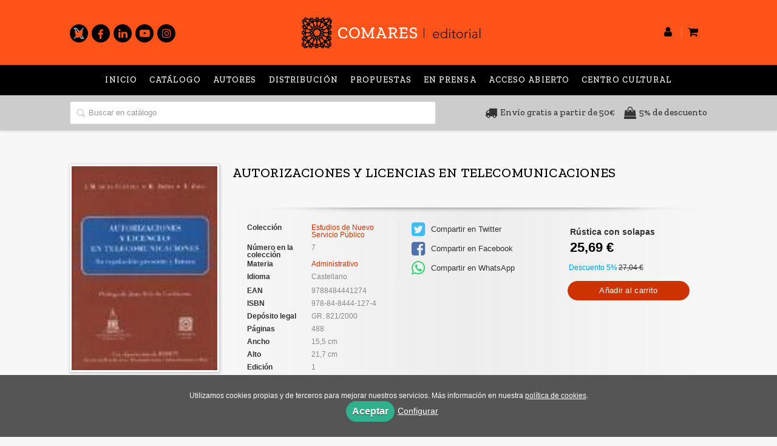

--- FILE ---
content_type: text/html; charset=utf-8
request_url: https://www.comares.com/libro/autorizaciones-y-licencias-en-telecomunicaciones_76353/
body_size: 5050
content:
<!DOCTYPE html><html lang=es><head prefix="og: https://ogp.me/ns# fb: https://ogp.me/ns/fb# books: https://ogp.me/ns/books#"><meta charset=utf-8><meta content="width=device-width, initial-scale=1.0" name=viewport><meta content=index,follow name=robots><meta content=books.book property=og:type><meta content=https://www.comares.com/libro/autorizaciones-y-licencias-en-telecomunicaciones_76353/ property=og:url><meta content="AUTORIZACIONES Y LICENCIAS EN TELECOMUNICACIONES" property=og:title><meta content=http://www.comares.com/media/comares/images/thumbs/edition-68902-107x150.jpg property=og:image><meta content property=og:description><meta content=9788484441274 property=books:isbn><meta content=2000-09-01 property=books:release_date><meta content=488 property=books:page_count><meta content=spa property=books:language><meta content=2000-09-01 itemprop=datePublished><meta content=summary name=twitter:card><meta content name=twitter:site><meta content="AUTORIZACIONES Y LICENCIAS EN TELECOMUNICACIONES" name=twitter:title><meta content name=twitter:description><meta content=http://www.comares.com/media/comares/images/thumbs/edition-68902-107x150.jpg name=twitter:image><link href=https://www.comares.com/libro/autorizaciones-y-licencias-en-telecomunicaciones_76353/ rel=canonical><link href=/media/comares/images/comares-ico.ico rel=icon><link href=/media/comares/images/comares-ico.ico rel=apple-touch-icon><link href=https://www.comares.com/libro/autorizaciones-y-licencias-en-telecomunicaciones_76353/ hreflang=es rel=alternate><link href=/static/web/css/minify-css.css rel=stylesheet><link href=/media/comares/styles/imprint.css rel=stylesheet><title>AUTORIZACIONES Y LICENCIAS EN TELECOMUNICACIONES - Editorial Comares</title><script>
        function getCookie(name) {
            var dc = document.cookie;
            var prefix = name + "=";
            var begin = dc.indexOf("; " + prefix);
            if (begin == -1) {
                begin = dc.indexOf(prefix);
                if (begin != 0) return null;
            } else {
                begin += 2;
                var end = document.cookie.indexOf(";", begin);
                if (end == -1) {
                    end = dc.length;
                }
            }
            return decodeURI(dc.substring(begin + prefix.length, end));
        }

        function loadGA() {
            var google_id = 'UA-157605098-1';
            var deferred = $.Deferred();
            if ((parseInt(getCookie("ALLOW_ANALYTICS")) === 1) && google_id){
                (function(i,s,o,g,r,a,m){i['GoogleAnalyticsObject']=r;i[r]=i[r]||function(){
                    (i[r].q=i[r].q||[]).push(arguments)},i[r].l=1*new Date();a=s.createElement(o),
                    m=s.getElementsByTagName(o)[0];a.async=1;a.src=g;m.parentNode.insertBefore(a,m)
                    })(window,document,'script','//www.google-analytics.com/analytics.js','ga');
                ga('create', google_id, 'auto');
                ga('require', 'ec');
                ga('require', 'displayfeatures');
                ga('send', 'pageview');
            }
            return deferred.promise;
        }

        function loadAnalyticsCookies() {
            if (parseInt(getCookie("ALLOW_ANALYTICS")) === 1){
                loadGA();
            }
        }

        function loadAllowedCookies(){
            loadAnalyticsCookies();
        }

        function setOffAdvise(all_cookies=false) {
            var doc = document;
            var date = new Date();
            date.setTime(date.getTime() + (365 * 24 * 60 * 60 * 1000));
            doc.cookie = "COOKIES_NOTICE=1;expires=" + date.toUTCString() + ";;path=/";

            if (all_cookies){
                doc.cookie = "ALLOW_ANALYTICS=1;expires=" + date.toUTCString() + ";;path=/";
                doc.cookie = "ALLOW_OTHERS=1;expires=" + date.toUTCString() + ";;path=/";
                if (typeof dataLayer !== 'undefined') {
                    dataLayer.push({'event': 'cookieLayerUpdate'});
                }
                loadAllowedCookies();
                return;
            }
            
            var cookies_msg = document.getElementById('cookie-message'),
                analytics_check = document.getElementById('allow_analytics'),
                others_check = document.getElementById('allow_others');

            cookies_msg.style.transition = "all 2s ease-in-out";
            cookies_msg.style.height = "0px";

            if (analytics_check != null && analytics_check.checked){
                doc.cookie = "ALLOW_ANALYTICS=1;;path=/";
            }

            if (others_check != null && others_check.checked){
                doc.cookie = "ALLOW_OTHERS=1;;path=/";
            }

            if (typeof dataLayer !== 'undefined') {
                dataLayer.push({'event': 'cookieLayerUpdate'});
            }

            loadAllowedCookies();
        }

    </script><script>
        window.onload = function() {
            updated = false;
            if (!$) $ = jQuery;
            if (getCookie("COOKIES_NOTICE") != 1){
                $(document).ready(function() {
                    var doc = document,
                        win = window,
                        cookielaw_msg = $("#cookie-message"),
                        cookielaw_btn = $("#cookielaw_btn");
                        cookielaw_all_btn = $("#cookielaw_all_btn");
                    cookielaw_msg.show();
                    $(document).on('click','#cookielaw_btn',function(){
                        setOffAdvise();
                    });
                    $(document).on('click','#cookielaw_all_btn, #modal_cookielaw_all_btn',function(){
                        setOffAdvise(true);
                    });
                });
            } else {
                loadAllowedCookies();
            }
        };
    </script><link as=style href=/static/web/fonts/font-awesome-4.7.0/css/font-awesome.min.css rel=preload></head><body class=page-book><div class=page-wrapper><header><div class="header-top hidden-phone"><div class=container></div></div><div class=header-middle><div class=container><div class=row-fluid><div class="span4 hidden-phone"><div class=social-networks><ul><li><a class=twitter-link href=https://twitter.com/comareseditor target=_blank><i class="fa fa-twitter"></i></a></li><li><a class=facebook-link href=https://es-es.facebook.com/Comares/ target=_blank><i class="fa fa-facebook"></i></a></li><li><a class=linkedin-link href="https://es.linkedin.com/company/editorial-comares-sl?trk=public_profile_topcard_current_company" target=_blank><i class="fa fa-linkedin"></i></a></li><li><a class=youtube-link href=https://www.youtube.com/channel/UCRKCTlCp0oDC-6aNgpgbYhA target=_blank><i class="fa fa-youtube-play"></i></a></li><li><a class=instagram-link href=https://www.instagram.com/editorialcomares/ target=_blank><i class="fa fa-instagram"></i></a></li></ul></div></div><div class=span4><button class="navtoggle btn_header visible-phone" id=simple-menu><span class=menu-bar></span><span class=menu-bar></span><span class=menu-bar></span></button><div class=logo><a href=/ title="Ir a la página principal"><img alt="Editorial Comares" class=image-logo src=/media/comares/images/thumbs/es_es-logo-comares-v01-600x113.png></a></div></div><div class="span4 hidden-phone"><ul class=header-top-nav><li class=header-login-button><a href=/login/ ><i class="fa fa-user"></i></a></li><li><a href=/cesta/ ><i class="fa fa-shopping-cart"></i></a></li></ul></div></div></div></div><div class="header-bottom hidden-phone"><div class=header-bottom-menu><div class=container><div class=row-fluid><div class=span12><div class="subnav main-menu"><ul class="nav nav-pills"><li class=menu-item-36741><a href=/ >Inicio</a></li><li class=menu-item-36742><a href=/catalogo/ >Catálogo</a></li><li class=menu-item-36743><a href=/autores/ target=_blank>Autores</a></li><li class=menu-item-36744><a href=/distribuidores/ target=_blank>Distribución</a></li><li class=menu-item-36745><a href=/manuscrito/ target=_blank>Propuestas</a></li><li class=menu-item-36746><a href=/p/3303_proximas-publicaciones/ target=_blank>En prensa</a></li><li class=menu-item-36747><a href=https://accesoabiertocomares.com/index.php/coa/index target=_blank>Acceso abierto</a></li><li class=menu-item-36748><a href=https://centroculturalcomares.com/ target=_blank>Centro Cultural</a></li></ul></div></div></div></div></div><div class=header-bottom-search><div class=container><div class=row-fluid><div class=span7><div class=form-search-wrapper><form action=/search/ class=form-search id=searchform method=get><input id=q name=q placeholder="Buscar en catálogo" type=text value></form></div></div><div class=span5><div class=images-info><div><i aria-hidden=true class="fa fa-truck"></i><span>Envío gratis a partir de 50€</span></div><div><i aria-hidden=true class="fa fa-shopping-bag"></i><span>5% de descuento</span></div></div></div></div></div></div></div></header><section class="container page-content"><div class=row-fluid><div class="row-fluid book-detail " itemscope itemtype=https://schema.org/Book><div class=span3><div class=wrapper-book-images><img alt="AUTORIZACIONES Y LICENCIAS EN TELECOMUNICACIONES" class="book-cover book-detail-cover" itemprop=image src=/media/comares/images/thumbs/edition-68902-107x150.jpg title="AUTORIZACIONES Y LICENCIAS EN TELECOMUNICACIONES"></div><div class=book-samples><a class=book-image href=/media/comares/images/edition-68902.jpg target=_blank><i class="fa fa-picture-o"></i>Descargar portada (alta calidad)<span>jpg ~ 2.7 kB</span></a></div></div><div class=span9><section><h1 class=book-title itemprop=name>AUTORIZACIONES Y LICENCIAS EN TELECOMUNICACIONES </h1><h2 class=book-author></h2><div class=book-synopsis itemprop=description><p></p><p></p></div></section><section class="row-fluid book-actions"><div class="book-definitions span4"><dl><dt>Colección</dt><dd class=collection><a href=/coleccion/est-de-nuevo-servicio-publico/ >Estudios de Nuevo Servicio Público</a></dd><dt>Número en la colección</dt><dd> 7 </dd><dt class=book-definitions-suject-title>Materia</dt><dd class=subject><a href=/materia/derecho-administrativo/ >Administrativo</a></dd><dt class=book-definitions-language-title>Idioma</dt><dd class=language><ul class=unstyled><li>Castellano</li></ul></dd><dt>EAN</dt><dd> 9788484441274 </dd><dt>ISBN</dt><dd itemprop=isbn> 978-84-8444-127-4 </dd><dt>Depósito legal</dt><dd itemprop=legal_deposit> GR. 821/2000 </dd><dt>Páginas</dt><dd itemprop=numberOfPages> 488 </dd><dt>Ancho</dt><dd> 15,5 cm </dd><dt>Alto</dt><dd> 21,7 cm </dd><dt>Edición</dt><dd> 1 </dd><dt>Fecha publicación</dt><dd class=dd-fecha> 01-09-2000 </dd></dl></div><div class="social-networks-share span4"><ul><li><a class=twitter-share href="https://twitter.com/share?url=https%3A%2F%2Fwww.comares.com%2Flibro%2Fautorizaciones-y-licencias-en-telecomunicaciones_76353%2F&text=AUTORIZACIONES+Y+LICENCIAS+EN+TELECOMUNICACIONES
" target=_blank><i class="fa fa-twitter-square"></i> Compartir en Twitter</a></li><li><a class=facebook-share href="https://www.facebook.com/sharer.php?u=https%3A%2F%2Fwww.comares.com%2Flibro%2Fautorizaciones-y-licencias-en-telecomunicaciones_76353%2F
" target=_blank><i class="fa fa-facebook-square"></i> Compartir en Facebook</a></li><li><a class=whatsapp-share href="    https://api.whatsapp.com/send?text=https%3A%2F%2Fwww.comares.com%2Flibro%2Fautorizaciones-y-licencias-en-telecomunicaciones_76353%2F
" target=_blank><i class="fa fa-whatsapp"></i> Compartir en WhatsApp</a></li></ul></div><div class="book-buy span4"><div class=box-price itemprop=offers itemscope itemtype=https://schema.org/Offer><div class=edition-type>Rústica con solapas</div><meta content=EUR itemprop=priceCurrency><link href=https://schema.org/InStock itemprop=availability><span class=price itemprop=price>25,69 €</span><div class=box-discount><span class=price-discount>Descuento 5%</span><span class=price-before style="text-decoration: line-through;">27,04 €</span></div><form action="/cesta/agregar/68902/?next=%2Flibro%2Fautorizaciones-y-licencias-en-telecomunicaciones_76353%2F" method=GET><button class="btn btn-primary btn-buy" name=Submit type=submit>Añadir al carrito</button></form><div id=alternateEditions></div></div></div></section><section></section><section></section></div></div></div></section><section class=footer-top><div class=container><ul class="row-fluid footer-blocks"><li class="span6 hidden-phone"><ul class=footer-logos><li><a href=https://www.comares.com/ ><img alt="Imagen para el sello Editorial Comares" class=lazy data-src=/media/comares/images/thumbs/logo-comares-color-200x38.png src=/media/comares/images/thumbs/logo-comares-color-200x38.png></a></li></ul></li><li class=span3><h5>Dirección</h5><div class=address id=editorial-address itemscope itemtype=https://schema.org/PostalAddress><p itemprop=addressLocality>Poligono Juncaril, c/ Baza, parcela 208 </p><span itemprop=postalCode>18220</span><span itemprop=addressLocality>Albolote (Granada)</span><p itemprop=addressCountry>España</p></div></li><li class=span3><h5>Contacta con nosotros</h5><ul><li><i class="fa fa-envelope"></i><a href=mailto:libreriacomares@comares.com>libreriacomares@comares.com</a></li><li><i class="fa fa-phone"></i>+34 958 46 53 82</li></ul></li></ul></div></section><footer><div class=container><div class=row><p class=footer-info>© 2026, Editorial Comares </p><ul class="nav-footer pull-right"><li class=menu-item-35086><a href=/p/1269_aviso-legal/ >Aviso legal</a></li><li class=menu-item-35087><a href=/p/1268_politica-de-cookies/ >Política de cookies</a></li><li class=menu-item-35088><a href=/p/1267_politica-de-privacidad/ >Política de privacidad</a></li><li class=menu-item-35089><a href=/p/1360_condiciones-generales-de-contratacion/ >Condiciones Generales de Contratación</a></li><li class=menu-item-35090><a href=/contacto/ >Contacto</a></li></ul></div></div></footer><div id=sidr><div id=sidr-search><form action=/search/ method=get><input aria-label="Buscar en catálogo" name=q placeholder="Buscar en catálogo" type=text value></form></div><ul class=navtoggle><li class=menu-item-36741><a href=/ >Inicio</a></li><li class=menu-item-36742><a href=/catalogo/ >Catálogo</a></li><li class=menu-item-36743><a href=/autores/ target=_blank>Autores</a></li><li class=menu-item-36744><a href=/distribuidores/ target=_blank>Distribución</a></li><li class=menu-item-36745><a href=/manuscrito/ target=_blank>Propuestas</a></li><li class=menu-item-36746><a href=/p/3303_proximas-publicaciones/ target=_blank>En prensa</a></li><li class=menu-item-36747><a href=https://accesoabiertocomares.com/index.php/coa/index target=_blank>Acceso abierto</a></li><li class=menu-item-36748><a href=https://centroculturalcomares.com/ target=_blank>Centro Cultural</a></li><li class=separator></li><li class=menu-item-35097><a href target=_blank> GASTOS DE ENVÍO GRATIS </a></li><li class=menu-item-35098><a href target=_blank> 5% DESCUENTO </a></li></ul><ul class="navtoggle navtoggle-user"><li class=separator></li><li><a href=/p/2883_ebooks-en-espanol/ > Inicio</a></li><li class=separator></li><li><a href=/login/ ><i class="fa fa-user"></i>Iniciar sesión</a></li><li><a href=/cesta/ ><i class="fa fa-shopping-cart"></i>Carrito</a></li></ul></div><div id=cookie-message style=display:none><p>Utilizamos cookies propias y de terceros para mejorar nuestros servicios. Más información en nuestra <a href=/p/politica-de-cookies/ class=cookie-message>política de cookies</a>. </p><a class=message-close data-dst=#cookie-message data-provide=close href=javascript:; id=cookielaw_all_btn> Aceptar</a><a data-toggle=modal href=#cookiesModal role=button>Configurar</a></div><div aria-hidden=true aria-labelledby=ModalLabel class="modal hide fade" id=cookiesModal role=dialog tabindex=-1><div class=modal-header><button aria-hidden=true class=close data-dismiss=modal type=button>×</button><h3 id=ModalLabel> Configuración de cookies</h3></div><div class=modal-body> Cookies técnicas: <input checked id=allow_tecnical name=allow_tecnical onclick="return false" readonly type=checkbox><br> Cookies analíticas: <input id=allow_analytics name=allow_analytics type=checkbox><br> Cookies de terceros: <input id=allow_others name=allow_others type=checkbox><br><br></div><div class=modal-footer><a class="btn btn-secondary message-close" data-dismiss=modal data-dst=#cookie-message data-provide=close href=javascript:; id=cookielaw_btn> Configurar y guardar</a><a class="btn btn-primary message-close" data-dismiss=modal data-dst=#cookie-message data-provide=close href=javascript:; id=modal_cookielaw_all_btn> Aceptar todas</a></div></div></div><script>
        // JS Variables
        var lazy_css = true;
        var front_header = "header_social";
        var background =  false;
        var background_url = "";
        var boxed = false;
        var imprint_css = "/media/comares/styles/imprint.css";
    </script><script src="/static/web/js/minify-js.js?v=4"></script><script>
        window.addEventListener("load",function(event) {
            setTimeout(function(){
loadAlternateEditions('76353', '68902');            }, 1000);
        });
    </script></body></html>